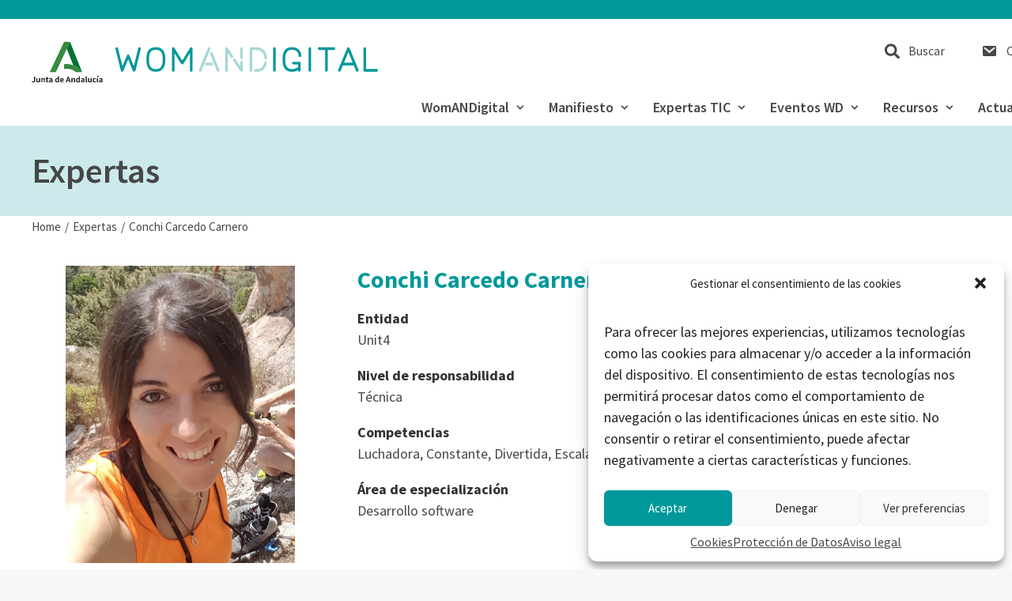

--- FILE ---
content_type: text/html; charset=UTF-8
request_url: https://womandigital.es/expertas/conchi-carcedo-carnero/
body_size: 85178
content:
<!DOCTYPE html>
<html class="no-touch" lang="es" prefix="og: https://ogp.me/ns#" xmlns="http://www.w3.org/1999/xhtml">
<head>
<meta http-equiv="Content-Type" content="text/html; charset=UTF-8">
<meta name="viewport" content="width=device-width, initial-scale=1">
<link rel="profile" href="http://gmpg.org/xfn/11">
<link rel="pingback" href="https://womandigital.es/xmlrpc.php">

<!-- Optimización para motores de búsqueda de Rank Math -  https://rankmath.com/ -->
<title>Conchi Carcedo Carnero - WomANDigital</title>
<meta name="robots" content="index, follow, max-snippet:-1, max-video-preview:-1, max-image-preview:large"/>
<link rel="canonical" href="https://womandigital.es/expertas/conchi-carcedo-carnero/" />
<meta property="og:locale" content="es_ES" />
<meta property="og:type" content="article" />
<meta property="og:title" content="Conchi Carcedo Carnero - WomANDigital" />
<meta property="og:url" content="https://womandigital.es/expertas/conchi-carcedo-carnero/" />
<meta property="og:site_name" content="WomANDigital" />
<meta property="og:updated_time" content="2024-05-16T10:55:13+02:00" />
<meta property="og:image" content="https://womandigital.es/wp-content/uploads/2022/07/image-74.jpeg" />
<meta property="og:image:secure_url" content="https://womandigital.es/wp-content/uploads/2022/07/image-74.jpeg" />
<meta property="og:image:width" content="1122" />
<meta property="og:image:height" content="1122" />
<meta property="og:image:alt" content="Fotografía de la experta Conchi Carcedo Carnero" />
<meta property="og:image:type" content="image/jpeg" />
<meta name="twitter:card" content="summary_large_image" />
<meta name="twitter:title" content="Conchi Carcedo Carnero - WomANDigital" />
<meta name="twitter:image" content="https://womandigital.es/wp-content/uploads/2022/07/image-74.jpeg" />
<!-- /Plugin Rank Math WordPress SEO -->

<link rel='dns-prefetch' href='//fonts.googleapis.com' />
<link rel="alternate" type="application/rss+xml" title="WomANDigital &raquo; Feed" href="https://womandigital.es/feed/" />
<link rel="alternate" type="application/rss+xml" title="WomANDigital &raquo; Feed de los comentarios" href="https://womandigital.es/comments/feed/" />
<link rel="alternate" type="text/calendar" title="WomANDigital &raquo; iCal Feed" href="https://womandigital.es/eventos/?ical=1" />
<script type="text/javascript">
/* <![CDATA[ */
window._wpemojiSettings = {"baseUrl":"https:\/\/s.w.org\/images\/core\/emoji\/15.0.3\/72x72\/","ext":".png","svgUrl":"https:\/\/s.w.org\/images\/core\/emoji\/15.0.3\/svg\/","svgExt":".svg","source":{"concatemoji":"https:\/\/womandigital.es\/wp-includes\/js\/wp-emoji-release.min.js?ver=ccfd34e0c4d1c0239caad22114f3c9e2"}};
/*! This file is auto-generated */
!function(i,n){var o,s,e;function c(e){try{var t={supportTests:e,timestamp:(new Date).valueOf()};sessionStorage.setItem(o,JSON.stringify(t))}catch(e){}}function p(e,t,n){e.clearRect(0,0,e.canvas.width,e.canvas.height),e.fillText(t,0,0);var t=new Uint32Array(e.getImageData(0,0,e.canvas.width,e.canvas.height).data),r=(e.clearRect(0,0,e.canvas.width,e.canvas.height),e.fillText(n,0,0),new Uint32Array(e.getImageData(0,0,e.canvas.width,e.canvas.height).data));return t.every(function(e,t){return e===r[t]})}function u(e,t,n){switch(t){case"flag":return n(e,"\ud83c\udff3\ufe0f\u200d\u26a7\ufe0f","\ud83c\udff3\ufe0f\u200b\u26a7\ufe0f")?!1:!n(e,"\ud83c\uddfa\ud83c\uddf3","\ud83c\uddfa\u200b\ud83c\uddf3")&&!n(e,"\ud83c\udff4\udb40\udc67\udb40\udc62\udb40\udc65\udb40\udc6e\udb40\udc67\udb40\udc7f","\ud83c\udff4\u200b\udb40\udc67\u200b\udb40\udc62\u200b\udb40\udc65\u200b\udb40\udc6e\u200b\udb40\udc67\u200b\udb40\udc7f");case"emoji":return!n(e,"\ud83d\udc26\u200d\u2b1b","\ud83d\udc26\u200b\u2b1b")}return!1}function f(e,t,n){var r="undefined"!=typeof WorkerGlobalScope&&self instanceof WorkerGlobalScope?new OffscreenCanvas(300,150):i.createElement("canvas"),a=r.getContext("2d",{willReadFrequently:!0}),o=(a.textBaseline="top",a.font="600 32px Arial",{});return e.forEach(function(e){o[e]=t(a,e,n)}),o}function t(e){var t=i.createElement("script");t.src=e,t.defer=!0,i.head.appendChild(t)}"undefined"!=typeof Promise&&(o="wpEmojiSettingsSupports",s=["flag","emoji"],n.supports={everything:!0,everythingExceptFlag:!0},e=new Promise(function(e){i.addEventListener("DOMContentLoaded",e,{once:!0})}),new Promise(function(t){var n=function(){try{var e=JSON.parse(sessionStorage.getItem(o));if("object"==typeof e&&"number"==typeof e.timestamp&&(new Date).valueOf()<e.timestamp+604800&&"object"==typeof e.supportTests)return e.supportTests}catch(e){}return null}();if(!n){if("undefined"!=typeof Worker&&"undefined"!=typeof OffscreenCanvas&&"undefined"!=typeof URL&&URL.createObjectURL&&"undefined"!=typeof Blob)try{var e="postMessage("+f.toString()+"("+[JSON.stringify(s),u.toString(),p.toString()].join(",")+"));",r=new Blob([e],{type:"text/javascript"}),a=new Worker(URL.createObjectURL(r),{name:"wpTestEmojiSupports"});return void(a.onmessage=function(e){c(n=e.data),a.terminate(),t(n)})}catch(e){}c(n=f(s,u,p))}t(n)}).then(function(e){for(var t in e)n.supports[t]=e[t],n.supports.everything=n.supports.everything&&n.supports[t],"flag"!==t&&(n.supports.everythingExceptFlag=n.supports.everythingExceptFlag&&n.supports[t]);n.supports.everythingExceptFlag=n.supports.everythingExceptFlag&&!n.supports.flag,n.DOMReady=!1,n.readyCallback=function(){n.DOMReady=!0}}).then(function(){return e}).then(function(){var e;n.supports.everything||(n.readyCallback(),(e=n.source||{}).concatemoji?t(e.concatemoji):e.wpemoji&&e.twemoji&&(t(e.twemoji),t(e.wpemoji)))}))}((window,document),window._wpemojiSettings);
/* ]]> */
</script>
<style id='wp-emoji-styles-inline-css' type='text/css'>

	img.wp-smiley, img.emoji {
		display: inline !important;
		border: none !important;
		box-shadow: none !important;
		height: 1em !important;
		width: 1em !important;
		margin: 0 0.07em !important;
		vertical-align: -0.1em !important;
		background: none !important;
		padding: 0 !important;
	}
</style>
<link rel='stylesheet' id='wp-block-library-css' href='https://womandigital.es/wp-includes/css/dist/block-library/style.min.css?ver=ccfd34e0c4d1c0239caad22114f3c9e2' type='text/css' media='all' />
<style id='rank-math-toc-block-style-inline-css' type='text/css'>
.wp-block-rank-math-toc-block nav ol{counter-reset:item}.wp-block-rank-math-toc-block nav ol li{display:block}.wp-block-rank-math-toc-block nav ol li:before{content:counters(item, ".") ". ";counter-increment:item}

</style>
<style id='classic-theme-styles-inline-css' type='text/css'>
/*! This file is auto-generated */
.wp-block-button__link{color:#fff;background-color:#32373c;border-radius:9999px;box-shadow:none;text-decoration:none;padding:calc(.667em + 2px) calc(1.333em + 2px);font-size:1.125em}.wp-block-file__button{background:#32373c;color:#fff;text-decoration:none}
</style>
<style id='global-styles-inline-css' type='text/css'>
body{--wp--preset--color--black: #000000;--wp--preset--color--cyan-bluish-gray: #abb8c3;--wp--preset--color--white: #ffffff;--wp--preset--color--pale-pink: #f78da7;--wp--preset--color--vivid-red: #cf2e2e;--wp--preset--color--luminous-vivid-orange: #ff6900;--wp--preset--color--luminous-vivid-amber: #fcb900;--wp--preset--color--light-green-cyan: #7bdcb5;--wp--preset--color--vivid-green-cyan: #00d084;--wp--preset--color--pale-cyan-blue: #8ed1fc;--wp--preset--color--vivid-cyan-blue: #0693e3;--wp--preset--color--vivid-purple: #9b51e0;--wp--preset--gradient--vivid-cyan-blue-to-vivid-purple: linear-gradient(135deg,rgba(6,147,227,1) 0%,rgb(155,81,224) 100%);--wp--preset--gradient--light-green-cyan-to-vivid-green-cyan: linear-gradient(135deg,rgb(122,220,180) 0%,rgb(0,208,130) 100%);--wp--preset--gradient--luminous-vivid-amber-to-luminous-vivid-orange: linear-gradient(135deg,rgba(252,185,0,1) 0%,rgba(255,105,0,1) 100%);--wp--preset--gradient--luminous-vivid-orange-to-vivid-red: linear-gradient(135deg,rgba(255,105,0,1) 0%,rgb(207,46,46) 100%);--wp--preset--gradient--very-light-gray-to-cyan-bluish-gray: linear-gradient(135deg,rgb(238,238,238) 0%,rgb(169,184,195) 100%);--wp--preset--gradient--cool-to-warm-spectrum: linear-gradient(135deg,rgb(74,234,220) 0%,rgb(151,120,209) 20%,rgb(207,42,186) 40%,rgb(238,44,130) 60%,rgb(251,105,98) 80%,rgb(254,248,76) 100%);--wp--preset--gradient--blush-light-purple: linear-gradient(135deg,rgb(255,206,236) 0%,rgb(152,150,240) 100%);--wp--preset--gradient--blush-bordeaux: linear-gradient(135deg,rgb(254,205,165) 0%,rgb(254,45,45) 50%,rgb(107,0,62) 100%);--wp--preset--gradient--luminous-dusk: linear-gradient(135deg,rgb(255,203,112) 0%,rgb(199,81,192) 50%,rgb(65,88,208) 100%);--wp--preset--gradient--pale-ocean: linear-gradient(135deg,rgb(255,245,203) 0%,rgb(182,227,212) 50%,rgb(51,167,181) 100%);--wp--preset--gradient--electric-grass: linear-gradient(135deg,rgb(202,248,128) 0%,rgb(113,206,126) 100%);--wp--preset--gradient--midnight: linear-gradient(135deg,rgb(2,3,129) 0%,rgb(40,116,252) 100%);--wp--preset--font-size--small: 13px;--wp--preset--font-size--medium: 20px;--wp--preset--font-size--large: 36px;--wp--preset--font-size--x-large: 42px;--wp--preset--spacing--20: 0.44rem;--wp--preset--spacing--30: 0.67rem;--wp--preset--spacing--40: 1rem;--wp--preset--spacing--50: 1.5rem;--wp--preset--spacing--60: 2.25rem;--wp--preset--spacing--70: 3.38rem;--wp--preset--spacing--80: 5.06rem;--wp--preset--shadow--natural: 6px 6px 9px rgba(0, 0, 0, 0.2);--wp--preset--shadow--deep: 12px 12px 50px rgba(0, 0, 0, 0.4);--wp--preset--shadow--sharp: 6px 6px 0px rgba(0, 0, 0, 0.2);--wp--preset--shadow--outlined: 6px 6px 0px -3px rgba(255, 255, 255, 1), 6px 6px rgba(0, 0, 0, 1);--wp--preset--shadow--crisp: 6px 6px 0px rgba(0, 0, 0, 1);}:where(.is-layout-flex){gap: 0.5em;}:where(.is-layout-grid){gap: 0.5em;}body .is-layout-flex{display: flex;}body .is-layout-flex{flex-wrap: wrap;align-items: center;}body .is-layout-flex > *{margin: 0;}body .is-layout-grid{display: grid;}body .is-layout-grid > *{margin: 0;}:where(.wp-block-columns.is-layout-flex){gap: 2em;}:where(.wp-block-columns.is-layout-grid){gap: 2em;}:where(.wp-block-post-template.is-layout-flex){gap: 1.25em;}:where(.wp-block-post-template.is-layout-grid){gap: 1.25em;}.has-black-color{color: var(--wp--preset--color--black) !important;}.has-cyan-bluish-gray-color{color: var(--wp--preset--color--cyan-bluish-gray) !important;}.has-white-color{color: var(--wp--preset--color--white) !important;}.has-pale-pink-color{color: var(--wp--preset--color--pale-pink) !important;}.has-vivid-red-color{color: var(--wp--preset--color--vivid-red) !important;}.has-luminous-vivid-orange-color{color: var(--wp--preset--color--luminous-vivid-orange) !important;}.has-luminous-vivid-amber-color{color: var(--wp--preset--color--luminous-vivid-amber) !important;}.has-light-green-cyan-color{color: var(--wp--preset--color--light-green-cyan) !important;}.has-vivid-green-cyan-color{color: var(--wp--preset--color--vivid-green-cyan) !important;}.has-pale-cyan-blue-color{color: var(--wp--preset--color--pale-cyan-blue) !important;}.has-vivid-cyan-blue-color{color: var(--wp--preset--color--vivid-cyan-blue) !important;}.has-vivid-purple-color{color: var(--wp--preset--color--vivid-purple) !important;}.has-black-background-color{background-color: var(--wp--preset--color--black) !important;}.has-cyan-bluish-gray-background-color{background-color: var(--wp--preset--color--cyan-bluish-gray) !important;}.has-white-background-color{background-color: var(--wp--preset--color--white) !important;}.has-pale-pink-background-color{background-color: var(--wp--preset--color--pale-pink) !important;}.has-vivid-red-background-color{background-color: var(--wp--preset--color--vivid-red) !important;}.has-luminous-vivid-orange-background-color{background-color: var(--wp--preset--color--luminous-vivid-orange) !important;}.has-luminous-vivid-amber-background-color{background-color: var(--wp--preset--color--luminous-vivid-amber) !important;}.has-light-green-cyan-background-color{background-color: var(--wp--preset--color--light-green-cyan) !important;}.has-vivid-green-cyan-background-color{background-color: var(--wp--preset--color--vivid-green-cyan) !important;}.has-pale-cyan-blue-background-color{background-color: var(--wp--preset--color--pale-cyan-blue) !important;}.has-vivid-cyan-blue-background-color{background-color: var(--wp--preset--color--vivid-cyan-blue) !important;}.has-vivid-purple-background-color{background-color: var(--wp--preset--color--vivid-purple) !important;}.has-black-border-color{border-color: var(--wp--preset--color--black) !important;}.has-cyan-bluish-gray-border-color{border-color: var(--wp--preset--color--cyan-bluish-gray) !important;}.has-white-border-color{border-color: var(--wp--preset--color--white) !important;}.has-pale-pink-border-color{border-color: var(--wp--preset--color--pale-pink) !important;}.has-vivid-red-border-color{border-color: var(--wp--preset--color--vivid-red) !important;}.has-luminous-vivid-orange-border-color{border-color: var(--wp--preset--color--luminous-vivid-orange) !important;}.has-luminous-vivid-amber-border-color{border-color: var(--wp--preset--color--luminous-vivid-amber) !important;}.has-light-green-cyan-border-color{border-color: var(--wp--preset--color--light-green-cyan) !important;}.has-vivid-green-cyan-border-color{border-color: var(--wp--preset--color--vivid-green-cyan) !important;}.has-pale-cyan-blue-border-color{border-color: var(--wp--preset--color--pale-cyan-blue) !important;}.has-vivid-cyan-blue-border-color{border-color: var(--wp--preset--color--vivid-cyan-blue) !important;}.has-vivid-purple-border-color{border-color: var(--wp--preset--color--vivid-purple) !important;}.has-vivid-cyan-blue-to-vivid-purple-gradient-background{background: var(--wp--preset--gradient--vivid-cyan-blue-to-vivid-purple) !important;}.has-light-green-cyan-to-vivid-green-cyan-gradient-background{background: var(--wp--preset--gradient--light-green-cyan-to-vivid-green-cyan) !important;}.has-luminous-vivid-amber-to-luminous-vivid-orange-gradient-background{background: var(--wp--preset--gradient--luminous-vivid-amber-to-luminous-vivid-orange) !important;}.has-luminous-vivid-orange-to-vivid-red-gradient-background{background: var(--wp--preset--gradient--luminous-vivid-orange-to-vivid-red) !important;}.has-very-light-gray-to-cyan-bluish-gray-gradient-background{background: var(--wp--preset--gradient--very-light-gray-to-cyan-bluish-gray) !important;}.has-cool-to-warm-spectrum-gradient-background{background: var(--wp--preset--gradient--cool-to-warm-spectrum) !important;}.has-blush-light-purple-gradient-background{background: var(--wp--preset--gradient--blush-light-purple) !important;}.has-blush-bordeaux-gradient-background{background: var(--wp--preset--gradient--blush-bordeaux) !important;}.has-luminous-dusk-gradient-background{background: var(--wp--preset--gradient--luminous-dusk) !important;}.has-pale-ocean-gradient-background{background: var(--wp--preset--gradient--pale-ocean) !important;}.has-electric-grass-gradient-background{background: var(--wp--preset--gradient--electric-grass) !important;}.has-midnight-gradient-background{background: var(--wp--preset--gradient--midnight) !important;}.has-small-font-size{font-size: var(--wp--preset--font-size--small) !important;}.has-medium-font-size{font-size: var(--wp--preset--font-size--medium) !important;}.has-large-font-size{font-size: var(--wp--preset--font-size--large) !important;}.has-x-large-font-size{font-size: var(--wp--preset--font-size--x-large) !important;}
.wp-block-navigation a:where(:not(.wp-element-button)){color: inherit;}
:where(.wp-block-post-template.is-layout-flex){gap: 1.25em;}:where(.wp-block-post-template.is-layout-grid){gap: 1.25em;}
:where(.wp-block-columns.is-layout-flex){gap: 2em;}:where(.wp-block-columns.is-layout-grid){gap: 2em;}
.wp-block-pullquote{font-size: 1.5em;line-height: 1.6;}
</style>
<link rel='stylesheet' id='bbp-default-css' href='https://womandigital.es/wp-content/plugins/bbpress/templates/default/css/bbpress.min.css?ver=2.6.9' type='text/css' media='all' />
<link rel='stylesheet' id='contact-form-7-css' href='https://womandigital.es/wp-content/plugins/contact-form-7/includes/css/styles.css?ver=5.9.3' type='text/css' media='all' />
<link rel='stylesheet' id='uncodefont-google-css' href='//fonts.googleapis.com/css?family=Montserrat%3A100%2C100italic%2C200%2C200italic%2C300%2C300italic%2Cregular%2Citalic%2C500%2C500italic%2C600%2C600italic%2C700%2C700italic%2C800%2C800italic%2C900%2C900italic%7CSource+Sans+Pro%3A200%2C200italic%2C300%2C300italic%2Cregular%2Citalic%2C600%2C600italic%2C700%2C700italic%2C900%2C900italic&#038;subset=cyrillic%2Ccyrillic-ext%2Clatin%2Clatin-ext%2Cvietnamese%2Cgreek%2Cgreek-ext&#038;ver=2.8.14' type='text/css' media='all' />
<link rel='stylesheet' id='cmplz-general-css' href='https://womandigital.es/wp-content/plugins/complianz-gdpr/assets/css/cookieblocker.min.css?ver=1716966715' type='text/css' media='all' />
<link rel='stylesheet' id='search-filter-plugin-styles-css' href='https://womandigital.es/wp-content/plugins/search-filter-pro/public/assets/css/search-filter.min.css?ver=2.5.17' type='text/css' media='all' />
<link rel='stylesheet' id='wpuf-css-stars-css' href='https://womandigital.es/wp-content/plugins/wp-user-frontend-pro/assets/css/css-stars.css?ver=4.0.10' type='text/css' media='all' />
<link rel='stylesheet' id='wpuf-math-captcha-css' href='https://womandigital.es/wp-content/plugins/wp-user-frontend-pro/assets/css/frontend/fields/math-captcha.css?ver=4.0.10' type='text/css' media='all' />
<link rel='stylesheet' id='wpuf-intlTelInput-css' href='https://womandigital.es/wp-content/plugins/wp-user-frontend-pro/assets/vendor/intl-tel-input/css/intlTelInput.min.css?ver=17.0.5' type='text/css' media='all' />
<link rel='stylesheet' id='uncode-style-css' href='https://womandigital.es/wp-content/themes/uncode/library/css/style.css?ver=1458768888' type='text/css' media='all' />
<style id='uncode-style-inline-css' type='text/css'>

@media (min-width: 960px) { .limit-width { max-width: 1272px; margin: auto;}}
#changer-back-color { transition: background-color 1000ms cubic-bezier(0.25, 1, 0.5, 1) !important; } #changer-back-color > div { transition: opacity 1000ms cubic-bezier(0.25, 1, 0.5, 1) !important; } body.bg-changer-init.disable-hover .main-wrapper .style-light,  body.bg-changer-init.disable-hover .main-wrapper .style-light h1,  body.bg-changer-init.disable-hover .main-wrapper .style-light h2, body.bg-changer-init.disable-hover .main-wrapper .style-light h3, body.bg-changer-init.disable-hover .main-wrapper .style-light h4, body.bg-changer-init.disable-hover .main-wrapper .style-light h5, body.bg-changer-init.disable-hover .main-wrapper .style-light h6, body.bg-changer-init.disable-hover .main-wrapper .style-light a, body.bg-changer-init.disable-hover .main-wrapper .style-dark, body.bg-changer-init.disable-hover .main-wrapper .style-dark h1, body.bg-changer-init.disable-hover .main-wrapper .style-dark h2, body.bg-changer-init.disable-hover .main-wrapper .style-dark h3, body.bg-changer-init.disable-hover .main-wrapper .style-dark h4, body.bg-changer-init.disable-hover .main-wrapper .style-dark h5, body.bg-changer-init.disable-hover .main-wrapper .style-dark h6, body.bg-changer-init.disable-hover .main-wrapper .style-dark a { transition: color 1000ms cubic-bezier(0.25, 1, 0.5, 1) !important; }
</style>
<link rel='stylesheet' id='uncode-icons-css' href='https://womandigital.es/wp-content/themes/uncode/library/css/uncode-icons.css?ver=1458768888' type='text/css' media='all' />
<link rel='stylesheet' id='uncode-custom-style-css' href='https://womandigital.es/wp-content/themes/uncode/library/css/style-custom.css?ver=1458768888' type='text/css' media='all' />
<link rel='stylesheet' id='child-style-css' href='https://womandigital.es/wp-content/themes/uncode-child/style.css?ver=1333331173' type='text/css' media='all' />
<script type="text/javascript" src="https://womandigital.es/wp-includes/js/jquery/jquery.min.js?ver=3.7.1" id="jquery-core-js"></script>
<script type="text/javascript" src="https://womandigital.es/wp-includes/js/jquery/jquery-migrate.min.js?ver=3.4.1" id="jquery-migrate-js"></script>
<script type="text/javascript" id="search-filter-plugin-build-js-extra">
/* <![CDATA[ */
var SF_LDATA = {"ajax_url":"https:\/\/womandigital.es\/wp-admin\/admin-ajax.php","home_url":"https:\/\/womandigital.es\/","extensions":[]};
/* ]]> */
</script>
<script type="text/javascript" src="https://womandigital.es/wp-content/plugins/search-filter-pro/public/assets/js/search-filter-build.min.js?ver=2.5.17" id="search-filter-plugin-build-js"></script>
<script type="text/javascript" src="https://womandigital.es/wp-content/plugins/search-filter-pro/public/assets/js/chosen.jquery.min.js?ver=2.5.17" id="search-filter-plugin-chosen-js"></script>
<script type="text/javascript" src="https://womandigital.es/wp-includes/js/jquery/ui/core.min.js?ver=1.13.2" id="jquery-ui-core-js"></script>
<script type="text/javascript" src="https://womandigital.es/wp-includes/js/jquery/ui/datepicker.min.js?ver=1.13.2" id="jquery-ui-datepicker-js"></script>
<script type="text/javascript" id="jquery-ui-datepicker-js-after">
/* <![CDATA[ */
jQuery(function(jQuery){jQuery.datepicker.setDefaults({"closeText":"Cerrar","currentText":"Hoy","monthNames":["enero","febrero","marzo","abril","mayo","junio","julio","agosto","septiembre","octubre","noviembre","diciembre"],"monthNamesShort":["Ene","Feb","Mar","Abr","May","Jun","Jul","Ago","Sep","Oct","Nov","Dic"],"nextText":"Siguiente","prevText":"Anterior","dayNames":["domingo","lunes","martes","mi\u00e9rcoles","jueves","viernes","s\u00e1bado"],"dayNamesShort":["Dom","Lun","Mar","Mi\u00e9","Jue","Vie","S\u00e1b"],"dayNamesMin":["D","L","M","X","J","V","S"],"dateFormat":"d \\dd\\e MM \\dd\\e yy","firstDay":1,"isRTL":false});});
/* ]]> */
</script>
<script type="text/javascript" src="https://womandigital.es/wp-content/plugins/wp-user-frontend-pro/assets/js/jquery-ui-timepicker-addon.js?ver=4.0.7" id="jquery-ui-timepicker-js"></script>
<script type="text/javascript" id="uncode-init-js-extra">
/* <![CDATA[ */
var SiteParameters = {"days":"days","hours":"hours","minutes":"minutes","seconds":"seconds","constant_scroll":"on","scroll_speed":"2","parallax_factor":"0.25","loading":"Loading\u2026","slide_name":"slide","slide_footer":"footer","ajax_url":"https:\/\/womandigital.es\/wp-admin\/admin-ajax.php","nonce_adaptive_images":"eaabdc46b0","nonce_srcset_async":"031c7acc6d","enable_debug":"","block_mobile_videos":"","is_frontend_editor":"","main_width":["1272","px"],"mobile_parallax_allowed":"","listen_for_screen_update":"1","wireframes_plugin_active":"1","sticky_elements":"off","resize_quality":"90","register_metadata":"","bg_changer_time":"1000","update_wc_fragments":"1","optimize_shortpixel_image":"","menu_mobile_offcanvas_gap":"45","custom_cursor_selector":"[href], .trigger-overlay, .owl-next, .owl-prev, .owl-dot, input[type=\"submit\"], input[type=\"checkbox\"], button[type=\"submit\"], a[class^=\"ilightbox\"], .ilightbox-thumbnail, .ilightbox-prev, .ilightbox-next, .overlay-close, .unmodal-close, .qty-inset > span, .share-button li, .uncode-post-titles .tmb.tmb-click-area, .btn-link, .tmb-click-row .t-inside, .lg-outer button, .lg-thumb img, a[data-lbox], .uncode-close-offcanvas-overlay","mobile_parallax_animation":"","lbox_enhanced":"1","native_media_player":"","vimeoPlayerParams":"?autoplay=0","ajax_filter_key_search":"key","ajax_filter_key_unfilter":"unfilter","index_pagination_disable_scroll":"","index_pagination_scroll_to":"","uncode_wc_popup_cart_qty":"","disable_hover_hack":"","uncode_nocookie":""};
/* ]]> */
</script>
<script type="text/javascript" src="https://womandigital.es/wp-content/themes/uncode/library/js/init.js?ver=1458768888" id="uncode-init-js"></script>
<script></script><link rel="EditURI" type="application/rsd+xml" title="RSD" href="https://womandigital.es/xmlrpc.php?rsd" />

<link rel='shortlink' href='https://womandigital.es/?p=16783' />
<link rel="alternate" type="application/json+oembed" href="https://womandigital.es/wp-json/oembed/1.0/embed?url=https%3A%2F%2Fwomandigital.es%2Fexpertas%2Fconchi-carcedo-carnero%2F" />
<link rel="alternate" type="text/xml+oembed" href="https://womandigital.es/wp-json/oembed/1.0/embed?url=https%3A%2F%2Fwomandigital.es%2Fexpertas%2Fconchi-carcedo-carnero%2F&#038;format=xml" />
<meta name="tec-api-version" content="v1"><meta name="tec-api-origin" content="https://womandigital.es"><link rel="alternate" href="https://womandigital.es/wp-json/tribe/events/v1/" />			<style>.cmplz-hidden {
					display: none !important;
				}</style>        <style>

        </style>
        <meta name="generator" content="Powered by Slider Revolution 6.7.1 - responsive, Mobile-Friendly Slider Plugin for WordPress with comfortable drag and drop interface." />
<link rel="icon" href="https://womandigital.es/wp-content/uploads/2022/06/cropped-wd-32x32.jpg" sizes="32x32" />
<link rel="icon" href="https://womandigital.es/wp-content/uploads/2022/06/cropped-wd-192x192.jpg" sizes="192x192" />
<link rel="apple-touch-icon" href="https://womandigital.es/wp-content/uploads/2022/06/cropped-wd-180x180.jpg" />
<meta name="msapplication-TileImage" content="https://womandigital.es/wp-content/uploads/2022/06/cropped-wd-270x270.jpg" />
<script>function setREVStartSize(e){
			//window.requestAnimationFrame(function() {
				window.RSIW = window.RSIW===undefined ? window.innerWidth : window.RSIW;
				window.RSIH = window.RSIH===undefined ? window.innerHeight : window.RSIH;
				try {
					var pw = document.getElementById(e.c).parentNode.offsetWidth,
						newh;
					pw = pw===0 || isNaN(pw) || (e.l=="fullwidth" || e.layout=="fullwidth") ? window.RSIW : pw;
					e.tabw = e.tabw===undefined ? 0 : parseInt(e.tabw);
					e.thumbw = e.thumbw===undefined ? 0 : parseInt(e.thumbw);
					e.tabh = e.tabh===undefined ? 0 : parseInt(e.tabh);
					e.thumbh = e.thumbh===undefined ? 0 : parseInt(e.thumbh);
					e.tabhide = e.tabhide===undefined ? 0 : parseInt(e.tabhide);
					e.thumbhide = e.thumbhide===undefined ? 0 : parseInt(e.thumbhide);
					e.mh = e.mh===undefined || e.mh=="" || e.mh==="auto" ? 0 : parseInt(e.mh,0);
					if(e.layout==="fullscreen" || e.l==="fullscreen")
						newh = Math.max(e.mh,window.RSIH);
					else{
						e.gw = Array.isArray(e.gw) ? e.gw : [e.gw];
						for (var i in e.rl) if (e.gw[i]===undefined || e.gw[i]===0) e.gw[i] = e.gw[i-1];
						e.gh = e.el===undefined || e.el==="" || (Array.isArray(e.el) && e.el.length==0)? e.gh : e.el;
						e.gh = Array.isArray(e.gh) ? e.gh : [e.gh];
						for (var i in e.rl) if (e.gh[i]===undefined || e.gh[i]===0) e.gh[i] = e.gh[i-1];
											
						var nl = new Array(e.rl.length),
							ix = 0,
							sl;
						e.tabw = e.tabhide>=pw ? 0 : e.tabw;
						e.thumbw = e.thumbhide>=pw ? 0 : e.thumbw;
						e.tabh = e.tabhide>=pw ? 0 : e.tabh;
						e.thumbh = e.thumbhide>=pw ? 0 : e.thumbh;
						for (var i in e.rl) nl[i] = e.rl[i]<window.RSIW ? 0 : e.rl[i];
						sl = nl[0];
						for (var i in nl) if (sl>nl[i] && nl[i]>0) { sl = nl[i]; ix=i;}
						var m = pw>(e.gw[ix]+e.tabw+e.thumbw) ? 1 : (pw-(e.tabw+e.thumbw)) / (e.gw[ix]);
						newh =  (e.gh[ix] * m) + (e.tabh + e.thumbh);
					}
					var el = document.getElementById(e.c);
					if (el!==null && el) el.style.height = newh+"px";
					el = document.getElementById(e.c+"_wrapper");
					if (el!==null && el) {
						el.style.height = newh+"px";
						el.style.display = "block";
					}
				} catch(e){
					console.log("Failure at Presize of Slider:" + e)
				}
			//});
		  };</script>
<noscript><style> .wpb_animate_when_almost_visible { opacity: 1; }</style></noscript></head>
<body data-cmplz=1 class="expertas-template-default single single-expertas postid-16783 style-color-lxmt-bg tribe-no-js group-blog hormenu-position-left hmenu hmenu-position-left header-full-width main-center-align menu-mobile-default mobile-parallax-not-allowed ilb-no-bounce qw-body-scroll-disabled no-qty-fx wpb-js-composer js-comp-ver-7.5 vc_responsive" data-border="0">
		<div id="vh_layout_help"></div><div class="body-borders" data-border="0"><div class="top-border body-border-shadow"></div><div class="right-border body-border-shadow"></div><div class="bottom-border body-border-shadow"></div><div class="left-border body-border-shadow"></div><div class="top-border style-light-bg"></div><div class="right-border style-light-bg"></div><div class="bottom-border style-light-bg"></div><div class="left-border style-light-bg"></div></div>	<div class="box-wrapper">
		<div class="box-container">
		<script type="text/javascript" id="initBox">UNCODE.initBox();</script>
		<div class="menu-wrapper">
													
													<header id="masthead" class="navbar menu-primary menu-light submenu-light style-light-original menu-with-logo">
														<div class="menu-container style-color-xsdn-bg menu-no-borders">
															<div class="row-menu limit-width">
																<div class="row-menu-inner">
																	<div id="logo-container-mobile" class="col-lg-0 logo-container middle">
																		<div id="main-logo" class="navbar-header style-light">
																			<a href="https://womandigital.es/" class="navbar-brand" data-minheight="20" aria-label="WomANDigital"><div class="logo-image main-logo logo-skinnable" data-maxheight="52" style="height: 52px;"><img decoding="async" src="https://womandigital.es/wp-content/uploads/2022/06/womandigital.svg" alt="logo" width="439" height="52" class="img-responsive" /></div></a>
																		</div>
																		<div class="mmb-container"><div class="mobile-additional-icons"></div><div class="mobile-menu-button mobile-menu-button-light lines-button"><span class="lines"><span></span></span></div></div>
																	</div>
																	<div class="col-lg-12 main-menu-container middle">
																		<div class="menu-horizontal ">
																			<div class="menu-horizontal-inner">
																				<div class="nav navbar-nav navbar-main navbar-nav-last"><ul id="menu-principal" class="menu-primary-inner menu-smart sm"><li id="menu-item-252" class="menu-item menu-item-type-custom menu-item-object-custom menu-item-has-children menu-item-252 dropdown menu-item-link"><a title="Sección womandigital" href="#" data-toggle="dropdown" class="dropdown-toggle" data-type="title">WomANDigital<i class="fa fa-angle-down fa-dropdown"></i></a>
<ul role="menu" class="drop-menu">
	<li id="menu-item-15867" class="menu-item menu-item-type-post_type menu-item-object-page menu-item-15867"><a title="Pincha y descubre en qué consiste WomANDigital" href="https://womandigital.es/que-es-womandigital/">¿Qué es WomANDigital?<i class="fa fa-angle-right fa-dropdown"></i></a></li>
	<li id="menu-item-16421" class="menu-item menu-item-type-post_type menu-item-object-page menu-item-16421"><a title="Consulta los retos y ventajas de la igualdad en el sector TIC andaluz" href="https://womandigital.es/retos-y-ventajas/">Retos y ventajas<i class="fa fa-angle-right fa-dropdown"></i></a></li>
</ul>
</li>
<li id="menu-item-18364" class="menu-item menu-item-type-custom menu-item-object-custom menu-item-has-children menu-item-18364 dropdown menu-item-link"><a title="Sección informativa del Manifiesto" href="#" data-toggle="dropdown" class="dropdown-toggle" data-type="title">Manifiesto<i class="fa fa-angle-down fa-dropdown"></i></a>
<ul role="menu" class="drop-menu">
	<li id="menu-item-16422" class="menu-item menu-item-type-post_type menu-item-object-page menu-item-16422"><a title="Consulta el la información completo " href="https://womandigital.es/manifiesto/">Manifiesto<i class="fa fa-angle-right fa-dropdown"></i></a></li>
	<li id="menu-item-16042" class="menu-item menu-item-type-post_type menu-item-object-page menu-item-16042"><a title="Entra para firmar el manifiesto WomANDigital" href="https://womandigital.es/firma-de-manifiesto/">Firma de manifiesto<i class="fa fa-angle-right fa-dropdown"></i></a></li>
	<li id="menu-item-16020" class="menu-item menu-item-type-post_type menu-item-object-page menu-item-16020"><a title="Consulta a todos los firmantes personales, entidades y empresas del manifiesto" href="https://womandigital.es/adhesiones/">Adhesiones<i class="fa fa-angle-right fa-dropdown"></i></a></li>
</ul>
</li>
<li id="menu-item-18365" class="menu-item menu-item-type-custom menu-item-object-custom menu-item-has-children menu-item-18365 dropdown menu-item-link"><a title="Sección de expertas e inpanel" href="#" data-toggle="dropdown" class="dropdown-toggle" data-type="title">Expertas TIC<i class="fa fa-angle-down fa-dropdown"></i></a>
<ul role="menu" class="drop-menu">
	<li id="menu-item-25568" class="menu-item menu-item-type-custom menu-item-object-custom menu-item-25568"><a title="Entra al Club de Mentoras de WomANDigital" href="https://womandigital.es/mentoras/">Club de Mentoras WD<i class="fa fa-angle-right fa-dropdown"></i></a></li>
	<li id="menu-item-16423" class="menu-item menu-item-type-post_type menu-item-object-page menu-item-16423"><a title="Accede a INPANEL y encuentra a expertas TIC en Andalucía" href="https://womandigital.es/inpanel/">INPanel<i class="fa fa-angle-right fa-dropdown"></i></a></li>
	<li id="menu-item-18717" class="menu-item menu-item-type-custom menu-item-object-custom menu-item-18717"><a title="Entra para leer entrevistas a mujeres expertas en TIC" href="https://womandigital.es/referentes/">Referentes<i class="fa fa-angle-right fa-dropdown"></i></a></li>
</ul>
</li>
<li id="menu-item-255" class="menu-item menu-item-type-custom menu-item-object-custom menu-item-has-children menu-item-255 dropdown menu-item-link"><a title="Sección de eventos womandigital" href="#" data-toggle="dropdown" class="dropdown-toggle" data-type="title">Eventos WD<i class="fa fa-angle-down fa-dropdown"></i></a>
<ul role="menu" class="drop-menu">
	<li id="menu-item-26876" class="menu-item menu-item-type-post_type menu-item-object-evento_wd menu-item-26876"><a title="WomANDigital Day" href="https://womandigital.es/evento-wd/womandigital-day/">WomANDigital Day<i class="fa fa-angle-right fa-dropdown"></i></a></li>
	<li id="menu-item-20912" class="menu-item menu-item-type-post_type menu-item-object-evento_wd menu-item-20912"><a title="WomANDigital Talks" href="https://womandigital.es/evento-wd/womandigital-talks/">WomANDigital Talks<i class="fa fa-angle-right fa-dropdown"></i></a></li>
	<li id="menu-item-19010" class="menu-item menu-item-type-post_type menu-item-object-evento_wd menu-item-19010"><a title="WDSummit22" href="https://womandigital.es/evento-wd/wdsummit22/">WDSummit22<i class="fa fa-angle-right fa-dropdown"></i></a></li>
	<li id="menu-item-19016" class="menu-item menu-item-type-post_type menu-item-object-page menu-item-19016"><a title="Consulta todos los eventos womandigital ya realizados" href="https://womandigital.es/eventos-realizados/">Eventos realizados<i class="fa fa-angle-right fa-dropdown"></i></a></li>
</ul>
</li>
<li id="menu-item-256" class="menu-item menu-item-type-custom menu-item-object-custom menu-item-has-children menu-item-256 dropdown menu-item-link"><a title="Sección de recursos en igualdad" href="#" data-toggle="dropdown" class="dropdown-toggle" data-type="title">Recursos<i class="fa fa-angle-down fa-dropdown"></i></a>
<ul role="menu" class="drop-menu">
	<li id="menu-item-18383" class="menu-item menu-item-type-custom menu-item-object-custom menu-item-18383"><a title="Accede a todos los estudios publicados en Womandigital" href="https://womandigital.es/estudio/">Estudios<i class="fa fa-angle-right fa-dropdown"></i></a></li>
	<li id="menu-item-18137" class="menu-item menu-item-type-custom menu-item-object-custom menu-item-18137"><a title="Consulta todos los contenidos ludico-didacticos de WomANDigital" href="https://womandigital.es/ludico-didactico/">Contenidos Didácticos<i class="fa fa-angle-right fa-dropdown"></i></a></li>
	<li id="menu-item-19666" class="menu-item menu-item-type-custom menu-item-object-custom menu-item-19666"><a title="Accede a documentación para igualdad en las empresas" href="https://womandigital.es/wd-empresas/">WD para empresas<i class="fa fa-angle-right fa-dropdown"></i></a></li>
	<li id="menu-item-19376" class="menu-item menu-item-type-custom menu-item-object-custom menu-item-19376"><a title="Accede a todos nuestros Formatics" href="https://womandigital.es/formatic/">Formatic<i class="fa fa-angle-right fa-dropdown"></i></a></li>
	<li id="menu-item-20263" class="menu-item menu-item-type-custom menu-item-object-custom menu-item-20263"><a title="Indicadores" href="https://womandigital.es/indicador/">Indicadores<i class="fa fa-angle-right fa-dropdown"></i></a></li>
	<li id="menu-item-18614" class="menu-item menu-item-type-custom menu-item-object-custom menu-item-18614"><a title="Consulta las iniciativas publicadas" href="https://womandigital.es/iniciativa/">Tu Iniciativa<i class="fa fa-angle-right fa-dropdown"></i></a></li>
</ul>
</li>
<li id="menu-item-20230" class="menu-item menu-item-type-custom menu-item-object-custom menu-item-has-children menu-item-20230 dropdown menu-item-link"><a title="Actualidad" href="#" data-toggle="dropdown" class="dropdown-toggle" data-type="title">Actualidad<i class="fa fa-angle-down fa-dropdown"></i></a>
<ul role="menu" class="drop-menu">
	<li id="menu-item-20229" class="menu-item menu-item-type-taxonomy menu-item-object-category menu-item-20229"><a title="Noticias" href="https://womandigital.es/categoria/noticias/">Noticias<i class="fa fa-angle-right fa-dropdown"></i></a></li>
	<li id="menu-item-20328" class="menu-item menu-item-type-custom menu-item-object-custom menu-item-20328"><a title="Agenda" href="https://womandigital.es/eventos/">Agenda<i class="fa fa-angle-right fa-dropdown"></i></a></li>
	<li id="menu-item-20326" class="menu-item menu-item-type-custom menu-item-object-custom menu-item-20326"><a title="Prensa" href="https://womandigital.es/prensa/">Prensa<i class="fa fa-angle-right fa-dropdown"></i></a></li>
	<li id="menu-item-20292" class="menu-item menu-item-type-custom menu-item-object-custom menu-item-20292"><a title="Newsletter" href="https://womandigital.es/newsletter/">Newsletter<i class="fa fa-angle-right fa-dropdown"></i></a></li>
</ul>
</li>
</ul></div><div class="uncode-close-offcanvas-mobile lines-button close navbar-mobile-el"><span class="lines"></span></div><div class="desktop-hidden menu-accordion-secondary">
														 							</div></div>
																		</div>
																	</div>
																</div>
															</div></div>
													</header>
												</div>			<script type="text/javascript" id="fixMenuHeight">UNCODE.fixMenuHeight();</script>
			<div class="main-wrapper">
				<div class="main-container">
					<div class="page-wrapper">
						<div class="sections-container">
<script type="text/javascript">UNCODE.initHeader();</script><article id="post-16783" class="page-body style-light-bg post-16783 expertas type-expertas status-publish has-post-thumbnail hentry">
          <div class="post-wrapper">
          	<div class="post-body"><div class="post-content un-no-sidebar-layout"><div data-parent="true" class="vc_row style-color-teal-blue02-bg row-container boomapps_vcrow" id="row-unique-0"><div class="row limit-width row-parent"><div class="wpb_row row-inner"><div class="wpb_column pos-top pos-center align_left column_parent col-lg-12 boomapps_vccolumn single-internal-gutter"><div class="uncol style-light"  ><div class="uncoltable"><div class="uncell  boomapps_vccolumn no-block-padding" ><div class="uncont"><div class="vc_custom_heading_wrap "><div class="heading-text el-text" ><p class="fontsize-44 fontheight-42 font-weight-600 text-color-gray10-color" ><span>Expertas</span></p></div><div class="clear"></div></div></div></div></div></div></div><script id="script-row-unique-0" data-row="script-row-unique-0" type="text/javascript" class="vc_controls">UNCODE.initRow(document.getElementById("row-unique-0"));</script></div></div></div><div data-parent="true" class="vc_row row-container boomapps_vcrow" id="row-unique-1"><div class="row no-top-padding no-bottom-padding single-h-padding limit-width row-parent"><div class="wpb_row row-inner"><div class="wpb_column pos-top pos-center align_left column_parent col-lg-12 boomapps_vccolumn single-internal-gutter"><div class="uncol style-light"  ><div class="uncoltable"><div class="uncell  boomapps_vccolumn no-block-padding" ><div class="uncont"><div class="uncode_breadcrumbs_wrap  bc-separator-slash" ><ol class="breadcrumb breadcrumb-module"><li><a href="https://womandigital.es/">Home</a></li><li><a href="">Expertas</a></li><li class="current">Conchi Carcedo Carnero</li></ol></div></div></div></div></div></div><script id="script-row-unique-1" data-row="script-row-unique-1" type="text/javascript" class="vc_controls">UNCODE.initRow(document.getElementById("row-unique-1"));</script></div></div></div><div data-parent="true" class="vc_row row-container boomapps_vcrow" id="row-unique-2"><div class="row limit-width row-parent"><div class="wpb_row row-inner"><div class="wpb_column pos-top pos-center align_left column_parent col-lg-4 imagen-destacada-experta boomapps_vccolumn single-internal-gutter"><div class="uncol style-light"  ><div class="uncoltable"><div class="uncell  boomapps_vccolumn no-block-padding" ><div class="uncont"><div class="uncode-single-media  text-left"><div class="single-wrapper" style="max-width: 388px;"><div class="tmb tmb-light  tmb-media-first tmb-media-last tmb-content-overlay tmb-no-bg"><div class="t-inside"><div class="t-entry-visual"><div class="t-entry-visual-tc"><div class="uncode-single-media-wrapper"><img fetchpriority="high" decoding="async" class="wp-image-16784" src="https://womandigital.es/wp-content/uploads/2022/07/image-74.jpeg" width="1122" height="1122" alt="Fotograf&iacute;a de la experta Conchi Carcedo Carnero" srcset="https://womandigital.es/wp-content/uploads/2022/07/image-74.jpeg 1122w, https://womandigital.es/wp-content/uploads/2022/07/image-74-300x300.jpeg 300w, https://womandigital.es/wp-content/uploads/2022/07/image-74-1024x1024.jpeg 1024w, https://womandigital.es/wp-content/uploads/2022/07/image-74-150x150.jpeg 150w, https://womandigital.es/wp-content/uploads/2022/07/image-74-768x768.jpeg 768w" sizes="(max-width: 1122px) 100vw, 1122px" /></div>
					</div>
				</div></div></div></div></div></div></div></div></div></div><div class="wpb_column pos-top pos-center align_left column_parent col-lg-8 boomapps_vccolumn half-internal-gutter"><div class="uncol style-light"  ><div class="uncoltable"><div class="uncell  boomapps_vccolumn no-block-padding" ><div class="uncont"><div class="vc_custom_heading_wrap "><div class="heading-text el-text" ><h2 class="fontsize-30 fontheight-35 font-weight-700 text-color-teal-blue-color" ><span>Conchi Carcedo Carnero</span></h2></div><div class="clear"></div></div>
	<div class="wpb_raw_code wpb_content_element wpb_raw_html" >
		<div class="wpb_wrapper">
			<p><strong>Entidad</strong><br/>Unit4</p><p><strong>Nivel de responsabilidad</strong><br/>Técnica</p><p><strong>Competencias</strong><br/>Luchadora, Constante, Divertida, Escaladora, Friki</p><p><strong>Área de especialización</strong><br/>Desarrollo software</p>
		</div>
	</div>
</div></div></div></div></div><script id="script-row-unique-2" data-row="script-row-unique-2" type="text/javascript" class="vc_controls">UNCODE.initRow(document.getElementById("row-unique-2"));</script></div></div></div><div data-parent="true" class="vc_row row-container boomapps_vcrow" id="row-unique-3"><div class="row single-top-padding double-bottom-padding single-h-padding limit-width row-parent"><div class="wpb_row row-inner"><div class="wpb_column pos-top pos-center align_left column_parent col-lg-12 boomapps_vccolumn single-internal-gutter"><div class="uncol style-light"  ><div class="uncoltable"><div class="uncell  boomapps_vccolumn no-block-padding" ><div class="uncont">
	<div class="wpb_raw_code wpb_content_element wpb_raw_html" >
		<div class="wpb_wrapper">
			<p class='fontsize-30 fontheight-28 font-weight-500 text-color-teal-blue-color'>Breve descripción profesional</p><div class='text-color-gray10-color'><p>Desarrollo de software de gestión de empresas utilizando tecnologías cloud.</p>
</div><p class='fontsize-30 fontheight-28 font-weight-500 text-color-teal-blue-color'>Años de experiencia</p><p class='text-color-gray10-color'>Más de 3 años</p><p class='fontsize-30 fontheight-28 font-weight-500 text-color-teal-blue-color'>Vinculación con Andalucía</p><p class='text-color-gray10-color'>Trabajo</p><p class='fontsize-30 fontheight-28 font-weight-500 text-color-teal-blue-color'>Ámbitos en los que le gustaría participar como experta</p><p class='text-color-gray10-color'>Como asesora en cuestiones relativas a sus áres de especialización</p>
		</div>
	</div>
</div></div></div></div></div><script id="script-row-unique-3" data-row="script-row-unique-3" type="text/javascript" class="vc_controls">UNCODE.initRow(document.getElementById("row-unique-3"));</script></div></div></div><div data-parent="true" class="vc_row style-color-teal-blue02-bg row-container boomapps_vcrow" id="row-unique-4"><div class="row limit-width row-parent"><div class="wpb_row row-inner"><div class="wpb_column pos-top pos-center align_left column_parent col-lg-12 boomapps_vccolumn single-internal-gutter"><div class="uncol style-light"  ><div class="uncoltable"><div class="uncell  boomapps_vccolumn no-block-padding" ><div class="uncont"><div class="vc_custom_heading_wrap "><div class="heading-text el-text" ><p class="fontsize-30 fontheight-28 font-weight-500 text-color-teal-blue-color" ><span>Espacios digitales. Comunicación</span></p></div><div class="clear"></div></div>
	<div class="wpb_raw_code wpb_content_element wpb_raw_html" >
		<div class="wpb_wrapper">
			<p class='fontsize-20 fontheight-26 font-weight-700 text-color-gray10-color'><img alt='Linkedin' src='https://womandigital.es/wp-content/themes/uncode-child/img/icono-linkedin.png'> Linkedin</p><p class='fontsize-18 fontheight-28 font-weight-500 text-color-gray10-color'><a  target='_blank' href=' https://www.linkedin.com/in/conchi-carcedo-carnero-04583447/ '>https://www.linkedin.com/in/conchi-carcedo-carnero-04583447/</a></p>
		</div>
	</div>
</div></div></div></div></div><script id="script-row-unique-4" data-row="script-row-unique-4" type="text/javascript" class="vc_controls">UNCODE.initRow(document.getElementById("row-unique-4"));</script></div></div></div><div data-parent="true" class="vc_row row-container boomapps_vcrow" id="row-unique-5"><div class="row double-top-padding single-bottom-padding single-h-padding limit-width row-parent"><div class="wpb_row row-inner"><div class="wpb_column pos-top pos-center align_left column_parent col-lg-6 boomapps_vccolumn single-internal-gutter"><div class="uncol style-light"  ><div class="uncoltable"><div class="uncell  boomapps_vccolumn no-block-padding" ><div class="uncont">
	<div class="wpb_raw_code wpb_content_element wpb_raw_html" >
		<div class="wpb_wrapper">
			
		</div>
	</div>
<div class="uncode-wrapper uncode-share" ><div class="share-button share-buttons share-inline share-bigger" data-url=""></div></div></div></div></div></div></div><div class="wpb_column pos-top pos-center align_left column_parent col-lg-6 boomapps_vccolumn single-internal-gutter"><div class="uncol style-light"  ><div class="uncoltable"><div class="uncell  boomapps_vccolumn no-block-padding" ><div class="uncont"></div></div></div></div></div><script id="script-row-unique-5" data-row="script-row-unique-5" type="text/javascript" class="vc_controls">UNCODE.initRow(document.getElementById("row-unique-5"));</script></div></div></div><div data-parent="true" class="vc_row row-container boomapps_vcrow" id="row-unique-6"><div class="row single-top-padding double-bottom-padding single-h-padding limit-width row-parent"><div class="wpb_row row-inner"><div class="wpb_column pos-top pos-center align_left column_parent col-lg-12 boomapps_vccolumn single-internal-gutter"><div class="uncol style-light"  ><div class="uncoltable"><div class="uncell  boomapps_vccolumn no-block-padding" ><div class="uncont"><div class="uncode_text_column" ><p><a class="fontsize-20 fontheight-26 text-color-teal-blue-color" href="https://womandigital.es/inpanel/">Volver a INPanel &gt;</a></p>
</div></div></div></div></div></div><script id="script-row-unique-6" data-row="script-row-unique-6" type="text/javascript" class="vc_controls">UNCODE.initRow(document.getElementById("row-unique-6"));</script></div></div></div></div></div>
          </div>
        </article>								</div><!-- sections container -->
							</div><!-- page wrapper -->
												<footer id="colophon" class="site-footer">
							<div data-parent="true" class="vc_row formulario-newsletter style-color-cloudy-blue-bg row-container onepage-section boomapps_vcrow" data-label="newsletter" data-name="newsletter" id="row-unique-7"><div class="row col-half-gutter limit-width row-parent"><div class="wpb_row row-inner"><div class="wpb_column pos-top pos-center align_left column_parent col-lg-6 boomapps_vccolumn half-internal-gutter"><div class="uncol style-light"  ><div class="uncoltable"><div class="uncell  boomapps_vccolumn no-block-padding" ><div class="uncont"><div class="vc_custom_heading_wrap "><div class="heading-text el-text" ><h2 class="font-monserrat fontsize-44 fontheight-42 font-weight-600 text-color-gray10-color" ><span>Newsletter</span></h2></div><div class="clear"></div></div><div class="vc_custom_heading_wrap "><div class="heading-text el-text" ><p class="font-monserrat fontsize-20 fontheight-26 font-weight-500 text-color-gray10-color" ><span>Suscríbete para recibir nuestra newsletter y <strong>no te pierdas nada</strong> de lo que está pasando en WomANDigital.</span><span><p class="font-monserrat fontsize-20 fontheight-26 font-weight-500 text-color-gray10-color" style="margin-top: 9px;"><a style="font-weight: 700 !important;" href="https://womandigital.es/suscripcion-a-newsletter/">Suscríbete &gt;</a></p></span></p></div><div class="clear"></div></div></div></div></div></div></div><div class="wpb_column pos-middle pos-center align_center column_parent col-lg-1 boomapps_vccolumn single-internal-gutter"><div class="uncol style-light"  ><div class="uncoltable"><div class="uncell  boomapps_vccolumn no-block-padding" ><div class="uncont"></div></div></div></div></div><div class="wpb_column pos-top pos-center align_left column_parent col-lg-5 boomapps_vccolumn single-internal-gutter"><div class="uncol style-light"  ><div class="uncoltable"><div class="uncell  boomapps_vccolumn no-block-padding" ><div class="uncont"><div class="uncode-single-media  text-left"><div class="single-wrapper" style="max-width: 130px;"><a class="single-media-link" href="https://womandigital.es/suscripcion-a-newsletter/"><div class="tmb tmb-light  tmb-media-first tmb-media-last tmb-content-overlay tmb-no-bg"><div class="t-inside"><div class="t-entry-visual"><div class="t-entry-visual-tc"><div class="uncode-single-media-wrapper"><img decoding="async" class="wp-image-21577" src="https://womandigital.es/wp-content/uploads/2022/06/icono-newsletter.png" width="130" height="130" alt="icono newsletter"></div>
					</div>
				</div></div></div></a></div></div></div></div></div></div></div><script id="script-row-unique-7" data-row="script-row-unique-7" type="text/javascript" class="vc_controls">UNCODE.initRow(document.getElementById("row-unique-7"));</script></div></div></div><div data-parent="true" class="vc_row style-color-pale-grey-bg vc_custom_1722541852864 row-container boomapps_vcrow" style="padding-top: 60px ;" id="row-unique-8"><div class="row col-double-gutter no-top-padding single-bottom-padding single-h-padding limit-width row-parent"><div class="wpb_row row-inner"><div class="wpb_column pos-top pos-center align_left column_parent col-lg-4 boomapps_vccolumn single-internal-gutter"><div class="uncol style-light"  ><div class="uncoltable"><div class="uncell  boomapps_vccolumn no-block-padding" ><div class="uncont"><div class="vc_custom_heading_wrap "><div class="heading-text el-text" ><p class="fontsize-17 font-weight-500 text-color-gray10-color" ><span>Espacio web oficial de la iniciativa WomANDigital, perteneciente a la Agencia Digital de Andalucía.</span></p></div><div class="clear"></div></div>
	<div class="wpb_raw_code wpb_content_element wpb_raw_html" >
		<div class="wpb_wrapper">
			<span class="fontsize-18 fontheight-23 font-weight-700 text-color-gray10-color">CONTACTA CON<br/>NUESTRO EQUIPO</span><br/>
<span class="fontsize-17 font-weight-500 text-color-gray10-color">Email: <a href="mailto:womandigital@juntadeandalucia.es">womandigital@juntadeandalucia.es</a></span>
		</div>
	</div>
</div></div></div></div></div><div class="wpb_column pos-top pos-center align_left column_parent col-lg-8 boomapps_vccolumn single-internal-gutter"><div class="uncol style-light"  ><div class="uncoltable"><div class="uncell  boomapps_vccolumn no-block-padding" ><div class="uncont"><div class="vc_wp_custommenu wpb_content_element menu-principal-pie widget-no-tablet-collapse widget-collaps-icon"  data-id="1"><aside class="widget widget-style widget_nav_menu widget-container collapse-init sidebar-widgets"><div class="menu-pie-container"><ul id="menu-pie" class="menu-smart sm menu-horizontal"><li id="menu-item-18284" class="menu-item menu-item-type-custom menu-item-object-custom menu-item-has-children menu-item-18284"><a title="Sección Womandigital" href="#">WomANDigital</a>
<ul class="sub-menu">
	<li id="menu-item-18288" class="menu-item menu-item-type-post_type menu-item-object-page menu-item-18288"><a title="Más información sobre WomANDigital" href="https://womandigital.es/que-es-womandigital/">Qué es WomANDigital</a></li>
	<li id="menu-item-18289" class="menu-item menu-item-type-post_type menu-item-object-page menu-item-18289"><a title="Accede a retos y ventajas de igualdad en  el sector TIC" href="https://womandigital.es/retos-y-ventajas/">Retos y ventajas</a></li>
</ul>
</li>
<li id="menu-item-18285" class="menu-item menu-item-type-custom menu-item-object-custom menu-item-has-children menu-item-18285"><a href="#">Manifiesto</a>
<ul class="sub-menu">
	<li id="menu-item-18290" class="menu-item menu-item-type-post_type menu-item-object-page menu-item-18290"><a title="Consulta el manifiesto completo de WomANDigital" href="https://womandigital.es/manifiesto/">Manifiesto</a></li>
	<li id="menu-item-18291" class="menu-item menu-item-type-post_type menu-item-object-page menu-item-18291"><a title="Entra para firmar el manifiesto WomANDigital" href="https://womandigital.es/firma-de-manifiesto/">Firma de manifiesto</a></li>
	<li id="menu-item-18292" class="menu-item menu-item-type-post_type menu-item-object-page menu-item-18292"><a title="Consulta a todos los firmantes personales, entidades y empresas del manifiesto" href="https://womandigital.es/adhesiones/">Adhesiones</a></li>
</ul>
</li>
<li id="menu-item-18286" class="menu-item menu-item-type-custom menu-item-object-custom menu-item-has-children menu-item-18286"><a href="#">Expertas TIC</a>
<ul class="sub-menu">
	<li id="menu-item-18294" class="menu-item menu-item-type-post_type menu-item-object-page menu-item-18294"><a title="Accede a INPANEL y encuentra a expertas TIC en Andalucía" href="https://womandigital.es/inpanel/">INPanel</a></li>
	<li id="menu-item-18295" class="menu-item menu-item-type-custom menu-item-object-custom menu-item-18295"><a title="Entra y descubre referentes mujeres TIC andaluzas" href="https://womandigital.es/referentes/">Referentes</a></li>
</ul>
</li>
<li id="menu-item-18287" class="menu-item menu-item-type-custom menu-item-object-custom menu-item-has-children menu-item-18287"><a href="#">Recursos</a>
<ul class="sub-menu">
	<li id="menu-item-21223" class="menu-item menu-item-type-custom menu-item-object-custom menu-item-21223"><a href="https://womandigital.es/estudio/">Estudios</a></li>
	<li id="menu-item-18297" class="menu-item menu-item-type-custom menu-item-object-custom menu-item-18297"><a title="Consulta contenidos ludico-didacticos de WomANDigital" href="https://womandigital.es/ludico-didactico/">Contenidos didácticos</a></li>
	<li id="menu-item-18298" class="menu-item menu-item-type-custom menu-item-object-custom menu-item-18298"><a href="https://womandigital.es/wd-empresas/">Herramientas empresas</a></li>
	<li id="menu-item-18299" class="menu-item menu-item-type-custom menu-item-object-custom menu-item-18299"><a href="https://womandigital.es/formatic/">Formatic</a></li>
	<li id="menu-item-18300" class="menu-item menu-item-type-custom menu-item-object-custom menu-item-18300"><a href="https://womandigital.es/indicador/">Indicadores</a></li>
	<li id="menu-item-18301" class="menu-item menu-item-type-custom menu-item-object-custom menu-item-18301"><a href="https://womandigital.es/iniciativa/">Tu iniciativa</a></li>
</ul>
</li>
</ul></div></aside></div></div></div></div></div></div><script id="script-row-unique-8" data-row="script-row-unique-8" type="text/javascript" class="vc_controls">UNCODE.initRow(document.getElementById("row-unique-8"));</script></div></div></div><div data-parent="true" class="vc_row row-container boomapps_vcrow" id="row-unique-9"><div class="row limit-width row-parent"><div class="wpb_row row-inner"><div class="wpb_column pos-top pos-center align_left column_parent col-lg-4 boomapps_vccolumn single-internal-gutter"><div class="uncol style-light"  ><div class="uncoltable"><div class="uncell  boomapps_vccolumn no-block-padding" ><div class="uncont"><div class="uncode-single-media  text-left"><div class="single-wrapper" style="max-width: 100%;"><div class="tmb tmb-light  tmb-media-first tmb-media-last tmb-content-overlay tmb-no-bg"><div class="t-inside"><div class="t-entry-visual"><div class="t-entry-visual-tc"><div class="uncode-single-media-wrapper"><img decoding="async" class="wp-image-24276" src="https://womandigital.es/wp-content/uploads/2022/06/logo-wd-ada-color.png" width="1241" height="166" alt="" srcset="https://womandigital.es/wp-content/uploads/2022/06/logo-wd-ada-color.png 1241w, https://womandigital.es/wp-content/uploads/2022/06/logo-wd-ada-color-300x40.png 300w, https://womandigital.es/wp-content/uploads/2022/06/logo-wd-ada-color-1024x137.png 1024w, https://womandigital.es/wp-content/uploads/2022/06/logo-wd-ada-color-768x103.png 768w, https://womandigital.es/wp-content/uploads/2022/06/logo-wd-ada-color-350x47.png 350w" sizes="(max-width: 1241px) 100vw, 1241px" /></div>
					</div>
				</div></div></div></div></div></div></div></div></div></div><div class="wpb_column pos-middle pos-right align_right column_parent col-lg-4 boomapps_vccolumn single-internal-gutter"><div class="uncol style-light"  ><div class="uncoltable"><div class="uncell  boomapps_vccolumn no-block-padding" ><div class="uncont"><div class="vc_wp_custommenu wpb_content_element"  data-id="2"><div class="widget widget_nav_menu"><div class="menu-pie-inpanel-suscribete-contacto-container"><ul id="menu-pie-inpanel-suscribete-contacto" class="menu-smart sm menu-horizontal"><li id="menu-item-24282" class="menu-item menu-item-type-post_type menu-item-object-page menu-item-24282"><a href="https://womandigital.es/inpanel/">INPanel</a></li>
<li id="menu-item-24288" class="menu-item menu-item-type-custom menu-item-object-custom menu-item-24288"><a href="https://womandigital.es/newsletter/">Suscríbete</a></li>
<li id="menu-item-24285" class="menu-item menu-item-type-post_type menu-item-object-page menu-item-24285"><a href="https://womandigital.es/contacto/">Contacto</a></li>
</ul></div></div></div></div></div></div></div></div><div class="wpb_column pos-middle pos-right align_right column_parent col-lg-4 boomapps_vccolumn single-internal-gutter"><div class="uncol style-light"  ><div class="uncoltable"><div class="uncell  boomapps_vccolumn no-block-padding" ><div class="uncont">
	<div class="wpb_raw_code wpb_content_element wpb_raw_html" >
		<div class="wpb_wrapper">
			<div class="uncode-vc-social  icons-lead"><div class="social-icon icon-box icon-box-top icon-inline">
  <a href="https://www.facebook.com/womandigital.es/" target="_blank">
    <i class="fa fa-facebook-official"></i>
    <span class="texto-oculto">Pulsa para acceder al Facebook de Womandigital</span>
  </a>
</div>
<div class="social-icon icon-box icon-box-top icon-inline">
  <a href="https://twitter.com/WomANDigital_" target="_blank">
    <i class="fa fa-twitter-square"></i>
    <span class="texto-oculto">Pulsa para acceder al Twitter de Womandigital</span>
  </a>
</div>
<div class="social-icon icon-box icon-box-top icon-inline">
  <a href="https://www.linkedin.com/showcase/womandigital/" target="_blank">
    <i class="fa fa-linkedin-square"></i>
    <span class="texto-oculto">Pulsa para acceder al Linkedin de Womandigital</span>
  </a>
</div>
<div class="social-icon icon-box icon-box-top icon-inline">
  <a href="https://www.instagram.com/womandigital_and?utm_source=qr" target="_blank">
    <i class="fa fa-instagram-square"></i>
    <span class="texto-oculto">Pulsa para acceder al Instagram de Womandigital</span>
  </a>
</div>
</div>
		</div>
	</div>
</div></div></div></div></div><script id="script-row-unique-9" data-row="script-row-unique-9" type="text/javascript" class="vc_controls">UNCODE.initRow(document.getElementById("row-unique-9"));</script></div></div></div><div data-parent="true" class="vc_row row-container boomapps_vcrow" id="row-unique-10"><div class="row limit-width row-parent"><div class="wpb_row row-inner"><div class="wpb_column pos-middle pos-center align_left column_parent col-lg-4 boomapps_vccolumn single-internal-gutter"><div class="uncol style-light"  ><div class="uncoltable"><div class="uncell  boomapps_vccolumn no-block-padding" ><div class="uncont"><div class="vc_custom_heading_wrap "><div class="heading-text el-text" ><p class="fontsize-17 font-weight-400 text-color-gray10-color" ><span>© 2022 WomANDigital - Junta de Andalucía</span></p></div><div class="clear"></div></div></div></div></div></div></div><div class="wpb_column pos-middle pos-center align_left column_parent col-lg-8 boomapps_vccolumn single-internal-gutter"><div class="uncol style-light"  ><div class="uncoltable"><div class="uncell  boomapps_vccolumn no-block-padding" ><div class="uncont"><div class="vc_wp_custommenu wpb_content_element"  data-id="3"><div class="widget widget_nav_menu"><div class="menu-pie-legal-container"><ul id="menu-pie-legal" class="menu-smart sm menu-horizontal"><li id="menu-item-21240" class="menu-item menu-item-type-post_type menu-item-object-page menu-item-privacy-policy menu-item-21240"><a rel="privacy-policy" href="https://womandigital.es/proteccion-de-datos/">Protección de Datos</a></li>
<li id="menu-item-21241" class="menu-item menu-item-type-post_type menu-item-object-page menu-item-21241"><a href="https://womandigital.es/aviso-legal/">Aviso legal</a></li>
<li id="menu-item-21242" class="menu-item menu-item-type-post_type menu-item-object-page menu-item-21242"><a href="https://womandigital.es/cookies/">Cookies</a></li>
<li id="menu-item-20617" class="menu-item menu-item-type-post_type menu-item-object-page menu-item-20617"><a href="https://womandigital.es/accesibilidad/">Accesibilidad</a></li>
<li id="menu-item-20613" class="menu-item menu-item-type-post_type menu-item-object-page menu-item-20613"><a href="https://womandigital.es/mapa-web/">Mapa web</a></li>
</ul></div></div></div></div></div></div></div></div><script id="script-row-unique-10" data-row="script-row-unique-10" type="text/javascript" class="vc_controls">UNCODE.initRow(document.getElementById("row-unique-10"));</script></div></div></div>						</footer>
																	</div><!-- main container -->
				</div><!-- main wrapper -->
							</div><!-- box container -->
					</div><!-- box wrapper -->
		<div class="style-light footer-scroll-top"><a href="#" class="scroll-top"><i class="fa fa-angle-up fa-stack btn-default btn-hover-nobg"></i></a></div>
		
	
		<script>
			window.RS_MODULES = window.RS_MODULES || {};
			window.RS_MODULES.modules = window.RS_MODULES.modules || {};
			window.RS_MODULES.waiting = window.RS_MODULES.waiting || [];
			window.RS_MODULES.defered = true;
			window.RS_MODULES.moduleWaiting = window.RS_MODULES.moduleWaiting || {};
			window.RS_MODULES.type = 'compiled';
		</script>
		<!-- Matomo --><script type="text/javascript">
/* <![CDATA[ */
var _paq = window._paq = window._paq || [];
_paq.push(['trackPageView']);_paq.push(['enableLinkTracking']);_paq.push(['alwaysUseSendBeacon']);_paq.push(['setTrackerUrl', "\/\/womandigital.es\/wp-content\/plugins\/matomo\/app\/matomo.php"]);_paq.push(['setSiteId', '1']);var d=document, g=d.createElement('script'), s=d.getElementsByTagName('script')[0];
g.type='text/javascript'; g.async=true; g.src="\/\/womandigital.es\/wp-content\/uploads\/matomo\/matomo.js"; s.parentNode.insertBefore(g,s);
/* ]]> */
</script>
<!-- End Matomo Code -->		<script>
		( function ( body ) {
			'use strict';
			body.className = body.className.replace( /\btribe-no-js\b/, 'tribe-js' );
		} )( document.body );
		</script>
		
<!-- Consent Management powered by Complianz | GDPR/CCPA Cookie Consent https://wordpress.org/plugins/complianz-gdpr -->
<div id="cmplz-cookiebanner-container"><div class="cmplz-cookiebanner cmplz-hidden banner-1 bottom-right-view-preferences optin cmplz-bottom-right cmplz-categories-type-view-preferences" aria-modal="true" data-nosnippet="true" role="dialog" aria-live="polite" aria-labelledby="cmplz-header-1-optin" aria-describedby="cmplz-message-1-optin">
	<div class="cmplz-header">
		<div class="cmplz-logo"></div>
		<div class="cmplz-title" id="cmplz-header-1-optin">Gestionar el consentimiento de las cookies</div>
		<div class="cmplz-close" tabindex="0" role="button" aria-label="Cerrar ventana">
			<svg aria-hidden="true" focusable="false" data-prefix="fas" data-icon="times" class="svg-inline--fa fa-times fa-w-11" role="img" xmlns="http://www.w3.org/2000/svg" viewBox="0 0 352 512"><path fill="currentColor" d="M242.72 256l100.07-100.07c12.28-12.28 12.28-32.19 0-44.48l-22.24-22.24c-12.28-12.28-32.19-12.28-44.48 0L176 189.28 75.93 89.21c-12.28-12.28-32.19-12.28-44.48 0L9.21 111.45c-12.28 12.28-12.28 32.19 0 44.48L109.28 256 9.21 356.07c-12.28 12.28-12.28 32.19 0 44.48l22.24 22.24c12.28 12.28 32.2 12.28 44.48 0L176 322.72l100.07 100.07c12.28 12.28 32.2 12.28 44.48 0l22.24-22.24c12.28-12.28 12.28-32.19 0-44.48L242.72 256z"></path></svg>
		</div>
	</div>

	<div class="cmplz-divider cmplz-divider-header"></div>
	<div class="cmplz-body">
		<div class="cmplz-message" id="cmplz-message-1-optin"><p>Para ofrecer las mejores experiencias, utilizamos tecnologías como las cookies para almacenar y/o acceder a la información del dispositivo. El consentimiento de estas tecnologías nos permitirá procesar datos como el comportamiento de navegación o las identificaciones únicas en este sitio. No consentir o retirar el consentimiento, puede afectar negativamente a ciertas características y funciones.</p></div>
		<!-- categories start -->
		<div class="cmplz-categories">
			<details class="cmplz-category cmplz-functional" >
				<summary>
						<span class="cmplz-category-header">
							<span class="cmplz-category-title">Funcional</span>
							<span class='cmplz-always-active'>
								<span class="cmplz-banner-checkbox">
									<input type="checkbox"
										   id="cmplz-functional-optin"
										   data-category="cmplz_functional"
										   class="cmplz-consent-checkbox cmplz-functional"
										   size="40"
										   value="1"/>
									<label class="cmplz-label" for="cmplz-functional-optin" tabindex="0"><span class="screen-reader-text">Funcional</span></label>
								</span>
								Siempre activo							</span>
							<span class="cmplz-icon cmplz-open">
								<svg xmlns="http://www.w3.org/2000/svg" viewBox="0 0 448 512"  height="18" ><path d="M224 416c-8.188 0-16.38-3.125-22.62-9.375l-192-192c-12.5-12.5-12.5-32.75 0-45.25s32.75-12.5 45.25 0L224 338.8l169.4-169.4c12.5-12.5 32.75-12.5 45.25 0s12.5 32.75 0 45.25l-192 192C240.4 412.9 232.2 416 224 416z"/></svg>
							</span>
						</span>
				</summary>
				<div class="cmplz-description">
					<span class="cmplz-description-functional">El almacenamiento o acceso técnico es estrictamente necesario para el propósito legítimo de permitir el uso de un servicio específico explícitamente solicitado por el abonado o usuario, o con el único propósito de llevar a cabo la transmisión de una comunicación a través de una red de comunicaciones electrónicas.</span>
				</div>
			</details>

			<details class="cmplz-category cmplz-preferences" >
				<summary>
						<span class="cmplz-category-header">
							<span class="cmplz-category-title">Preferencias</span>
							<span class="cmplz-banner-checkbox">
								<input type="checkbox"
									   id="cmplz-preferences-optin"
									   data-category="cmplz_preferences"
									   class="cmplz-consent-checkbox cmplz-preferences"
									   size="40"
									   value="1"/>
								<label class="cmplz-label" for="cmplz-preferences-optin" tabindex="0"><span class="screen-reader-text">Preferencias</span></label>
							</span>
							<span class="cmplz-icon cmplz-open">
								<svg xmlns="http://www.w3.org/2000/svg" viewBox="0 0 448 512"  height="18" ><path d="M224 416c-8.188 0-16.38-3.125-22.62-9.375l-192-192c-12.5-12.5-12.5-32.75 0-45.25s32.75-12.5 45.25 0L224 338.8l169.4-169.4c12.5-12.5 32.75-12.5 45.25 0s12.5 32.75 0 45.25l-192 192C240.4 412.9 232.2 416 224 416z"/></svg>
							</span>
						</span>
				</summary>
				<div class="cmplz-description">
					<span class="cmplz-description-preferences">El almacenamiento o acceso técnico es necesario para la finalidad legítima de almacenar preferencias no solicitadas por el abonado o usuario.</span>
				</div>
			</details>

			<details class="cmplz-category cmplz-statistics" >
				<summary>
						<span class="cmplz-category-header">
							<span class="cmplz-category-title">Estadísticas</span>
							<span class="cmplz-banner-checkbox">
								<input type="checkbox"
									   id="cmplz-statistics-optin"
									   data-category="cmplz_statistics"
									   class="cmplz-consent-checkbox cmplz-statistics"
									   size="40"
									   value="1"/>
								<label class="cmplz-label" for="cmplz-statistics-optin" tabindex="0"><span class="screen-reader-text">Estadísticas</span></label>
							</span>
							<span class="cmplz-icon cmplz-open">
								<svg xmlns="http://www.w3.org/2000/svg" viewBox="0 0 448 512"  height="18" ><path d="M224 416c-8.188 0-16.38-3.125-22.62-9.375l-192-192c-12.5-12.5-12.5-32.75 0-45.25s32.75-12.5 45.25 0L224 338.8l169.4-169.4c12.5-12.5 32.75-12.5 45.25 0s12.5 32.75 0 45.25l-192 192C240.4 412.9 232.2 416 224 416z"/></svg>
							</span>
						</span>
				</summary>
				<div class="cmplz-description">
					<span class="cmplz-description-statistics">El almacenamiento o acceso técnico que es utilizado exclusivamente con fines estadísticos.</span>
					<span class="cmplz-description-statistics-anonymous">El almacenamiento o acceso técnico que se utiliza exclusivamente con fines estadísticos anónimos. Sin un requerimiento, el cumplimiento voluntario por parte de tu Proveedor de servicios de Internet, o los registros adicionales de un tercero, la información almacenada o recuperada sólo para este propósito no se puede utilizar para identificarte.</span>
				</div>
			</details>
			<details class="cmplz-category cmplz-marketing" >
				<summary>
						<span class="cmplz-category-header">
							<span class="cmplz-category-title">Marketing</span>
							<span class="cmplz-banner-checkbox">
								<input type="checkbox"
									   id="cmplz-marketing-optin"
									   data-category="cmplz_marketing"
									   class="cmplz-consent-checkbox cmplz-marketing"
									   size="40"
									   value="1"/>
								<label class="cmplz-label" for="cmplz-marketing-optin" tabindex="0"><span class="screen-reader-text">Marketing</span></label>
							</span>
							<span class="cmplz-icon cmplz-open">
								<svg xmlns="http://www.w3.org/2000/svg" viewBox="0 0 448 512"  height="18" ><path d="M224 416c-8.188 0-16.38-3.125-22.62-9.375l-192-192c-12.5-12.5-12.5-32.75 0-45.25s32.75-12.5 45.25 0L224 338.8l169.4-169.4c12.5-12.5 32.75-12.5 45.25 0s12.5 32.75 0 45.25l-192 192C240.4 412.9 232.2 416 224 416z"/></svg>
							</span>
						</span>
				</summary>
				<div class="cmplz-description">
					<span class="cmplz-description-marketing">El almacenamiento o acceso técnico es necesario para crear perfiles de usuario para enviar publicidad, o para rastrear al usuario en una web o en varias web con fines de marketing similares.</span>
				</div>
			</details>
		</div><!-- categories end -->
			</div>

	<div class="cmplz-links cmplz-information">
		<a class="cmplz-link cmplz-manage-options cookie-statement" href="#" data-relative_url="#cmplz-manage-consent-container">Administrar opciones</a>
		<a class="cmplz-link cmplz-manage-third-parties cookie-statement" href="#" data-relative_url="#cmplz-cookies-overview">Gestionar los servicios</a>
		<a class="cmplz-link cmplz-manage-vendors tcf cookie-statement" href="#" data-relative_url="#cmplz-tcf-wrapper">Gestionar {vendor_count} proveedores</a>
		<a class="cmplz-link cmplz-external cmplz-read-more-purposes tcf" target="_blank" rel="noopener noreferrer nofollow" href="https://cookiedatabase.org/tcf/purposes/">Leer más sobre estos propósitos</a>
			</div>

	<div class="cmplz-divider cmplz-footer"></div>

	<div class="cmplz-buttons">
		<button class="cmplz-btn cmplz-accept">Aceptar</button>
		<button class="cmplz-btn cmplz-deny">Denegar</button>
		<button class="cmplz-btn cmplz-view-preferences">Ver preferencias</button>
		<button class="cmplz-btn cmplz-save-preferences">Guardar preferencias</button>
		<a class="cmplz-btn cmplz-manage-options tcf cookie-statement" href="#" data-relative_url="#cmplz-manage-consent-container">Ver preferencias</a>
			</div>

	<div class="cmplz-links cmplz-documents">
		<a class="cmplz-link cookie-statement" href="#" data-relative_url="">{title}</a>
		<a class="cmplz-link privacy-statement" href="#" data-relative_url="">{title}</a>
		<a class="cmplz-link impressum" href="#" data-relative_url="">{title}</a>
			</div>

</div>
</div>
					<div id="cmplz-manage-consent" data-nosnippet="true"><button class="cmplz-btn cmplz-hidden cmplz-manage-consent manage-consent-1">Gestionar consentimiento</button>

</div><script type='text/javascript' src='https://womandigital.es/wp-content/themes/uncode-child/taller.js'></script>

<script type="text/javascript">
    jQuery(window).on('load', function() {
        jQuery('.collapse').collapse();
        jQuery('.panel-group').on('show.bs.collapse', function(e) {
            Waypoint.refreshAll();
            
            jQuery('.collapse').collapse();

        });

    });
</script><script> /* <![CDATA[ */var tribe_l10n_datatables = {"aria":{"sort_ascending":": activar para ordenar columna de forma ascendente","sort_descending":": activar para ordenar columna de forma descendente"},"length_menu":"Mostrar entradas de _MENU_","empty_table":"No hay datos disponibles en la tabla","info":"Mostrando _START_ a _END_ de _TOTAL_ entradas","info_empty":"Mostrando 0 a 0 de 0 entradas","info_filtered":"(filtrado de un total de _MAX_ entradas)","zero_records":"No se encontraron registros coincidentes","search":"Buscar:","all_selected_text":"Se han seleccionado todos los elementos de esta p\u00e1gina ","select_all_link":"Seleccionar todas las p\u00e1ginas","clear_selection":"Borrar selecci\u00f3n.","pagination":{"all":"Todo","next":"Siguiente","previous":"Anterior"},"select":{"rows":{"0":"","_":": seleccion\u00f3 %d filas","1":": seleccion\u00f3 1 fila"}},"datepicker":{"dayNames":["domingo","lunes","martes","mi\u00e9rcoles","jueves","viernes","s\u00e1bado"],"dayNamesShort":["Dom","Lun","Mar","Mi\u00e9","Jue","Vie","S\u00e1b"],"dayNamesMin":["D","L","M","X","J","V","S"],"monthNames":["enero","febrero","marzo","abril","mayo","junio","julio","agosto","septiembre","octubre","noviembre","diciembre"],"monthNamesShort":["enero","febrero","marzo","abril","mayo","junio","julio","agosto","septiembre","octubre","noviembre","diciembre"],"monthNamesMin":["Ene","Feb","Mar","Abr","May","Jun","Jul","Ago","Sep","Oct","Nov","Dic"],"nextText":"Siguiente","prevText":"Anterior","currentText":"Hoy","closeText":"Hecho","today":"Hoy","clear":"Limpiar"}};/* ]]> */ </script><script type="text/html" id="wpb-modifications"> window.wpbCustomElement = 1; </script><link rel='stylesheet' id='rs-plugin-settings-css' href='//womandigital.es/wp-content/plugins/revslider/sr6/assets/css/rs6.css?ver=6.7.1' type='text/css' media='all' />
<style id='rs-plugin-settings-inline-css' type='text/css'>
#rs-demo-id {}
</style>
<script type="text/javascript" src="https://womandigital.es/wp-content/plugins/contact-form-7/includes/swv/js/index.js?ver=5.9.3" id="swv-js"></script>
<script type="text/javascript" id="contact-form-7-js-extra">
/* <![CDATA[ */
var wpcf7 = {"api":{"root":"https:\/\/womandigital.es\/wp-json\/","namespace":"contact-form-7\/v1"}};
/* ]]> */
</script>
<script type="text/javascript" src="https://womandigital.es/wp-content/plugins/contact-form-7/includes/js/index.js?ver=5.9.3" id="contact-form-7-js"></script>
<script type="text/javascript" src="//womandigital.es/wp-content/plugins/revslider/sr6/assets/js/rbtools.min.js?ver=6.7.1" defer async id="tp-tools-js"></script>
<script type="text/javascript" src="//womandigital.es/wp-content/plugins/revslider/sr6/assets/js/rs6.min.js?ver=6.7.1" defer async id="revmin-js"></script>
<script type="text/javascript" src="https://womandigital.es/wp-content/plugins/wp-user-frontend-pro/assets/js/conditional-logic.js?ver=4.0.10" id="wpuf-conditional-logic-js"></script>
<script type="text/javascript" src="https://womandigital.es/wp-content/plugins/wp-user-frontend-pro/assets/vendor/intl-tel-input/js/intlTelInput.min.js?ver=17.0.5" id="wpuf-intlTelInput-js"></script>
<script type="text/javascript" id="mediaelement-core-js-before">
/* <![CDATA[ */
var mejsL10n = {"language":"es","strings":{"mejs.download-file":"Descargar archivo","mejs.install-flash":"Est\u00e1s usando un navegador que no tiene Flash activo o instalado. Por favor, activa el componente del reproductor Flash o descarga la \u00faltima versi\u00f3n desde https:\/\/get.adobe.com\/flashplayer\/","mejs.fullscreen":"Pantalla completa","mejs.play":"Reproducir","mejs.pause":"Pausa","mejs.time-slider":"Control de tiempo","mejs.time-help-text":"Usa las teclas de direcci\u00f3n izquierda\/derecha para avanzar un segundo y las flechas arriba\/abajo para avanzar diez segundos.","mejs.live-broadcast":"Transmisi\u00f3n en vivo","mejs.volume-help-text":"Utiliza las teclas de flecha arriba\/abajo para aumentar o disminuir el volumen.","mejs.unmute":"Activar el sonido","mejs.mute":"Silenciar","mejs.volume-slider":"Control de volumen","mejs.video-player":"Reproductor de v\u00eddeo","mejs.audio-player":"Reproductor de audio","mejs.captions-subtitles":"Pies de foto \/ Subt\u00edtulos","mejs.captions-chapters":"Cap\u00edtulos","mejs.none":"Ninguna","mejs.afrikaans":"Afrik\u00e1ans","mejs.albanian":"Albano","mejs.arabic":"\u00c1rabe","mejs.belarusian":"Bielorruso","mejs.bulgarian":"B\u00falgaro","mejs.catalan":"Catal\u00e1n","mejs.chinese":"Chino","mejs.chinese-simplified":"Chino (Simplificado)","mejs.chinese-traditional":"Chino (Tradicional)","mejs.croatian":"Croata","mejs.czech":"Checo","mejs.danish":"Dan\u00e9s","mejs.dutch":"Neerland\u00e9s","mejs.english":"Ingl\u00e9s","mejs.estonian":"Estonio","mejs.filipino":"Filipino","mejs.finnish":"Fin\u00e9s","mejs.french":"Franc\u00e9s","mejs.galician":"Gallego","mejs.german":"Alem\u00e1n","mejs.greek":"Griego","mejs.haitian-creole":"Creole haitiano","mejs.hebrew":"Hebreo","mejs.hindi":"Indio","mejs.hungarian":"H\u00fangaro","mejs.icelandic":"Island\u00e9s","mejs.indonesian":"Indonesio","mejs.irish":"Irland\u00e9s","mejs.italian":"Italiano","mejs.japanese":"Japon\u00e9s","mejs.korean":"Coreano","mejs.latvian":"Let\u00f3n","mejs.lithuanian":"Lituano","mejs.macedonian":"Macedonio","mejs.malay":"Malayo","mejs.maltese":"Malt\u00e9s","mejs.norwegian":"Noruego","mejs.persian":"Persa","mejs.polish":"Polaco","mejs.portuguese":"Portugu\u00e9s","mejs.romanian":"Rumano","mejs.russian":"Ruso","mejs.serbian":"Serbio","mejs.slovak":"Eslovaco","mejs.slovenian":"Esloveno","mejs.spanish":"Espa\u00f1ol","mejs.swahili":"Swahili","mejs.swedish":"Sueco","mejs.tagalog":"Tagalo","mejs.thai":"Tailand\u00e9s","mejs.turkish":"Turco","mejs.ukrainian":"Ukraniano","mejs.vietnamese":"Vietnamita","mejs.welsh":"Gal\u00e9s","mejs.yiddish":"Yiddish"}};
/* ]]> */
</script>
<script type="text/javascript" src="https://womandigital.es/wp-includes/js/mediaelement/mediaelement-and-player.min.js?ver=4.2.17" id="mediaelement-core-js"></script>
<script type="text/javascript" src="https://womandigital.es/wp-includes/js/mediaelement/mediaelement-migrate.min.js?ver=ccfd34e0c4d1c0239caad22114f3c9e2" id="mediaelement-migrate-js"></script>
<script type="text/javascript" id="mediaelement-js-extra">
/* <![CDATA[ */
var _wpmejsSettings = {"pluginPath":"\/wp-includes\/js\/mediaelement\/","classPrefix":"mejs-","stretching":"responsive","audioShortcodeLibrary":"mediaelement","videoShortcodeLibrary":"mediaelement"};
/* ]]> */
</script>
<script type="text/javascript" src="https://womandigital.es/wp-includes/js/mediaelement/wp-mediaelement.min.js?ver=ccfd34e0c4d1c0239caad22114f3c9e2" id="wp-mediaelement-js"></script>
<script type="text/javascript" src="https://womandigital.es/wp-content/themes/uncode/library/js/plugins.js?ver=1458768888" id="uncode-plugins-js"></script>
<script type="text/javascript" src="https://womandigital.es/wp-content/themes/uncode/library/js/app.js?ver=1458768888" id="uncode-app-js"></script>
<script type="text/javascript" id="cmplz-cookiebanner-js-extra">
/* <![CDATA[ */
var complianz = {"prefix":"cmplz_","user_banner_id":"1","set_cookies":[],"block_ajax_content":"","banner_version":"15","version":"7.0.4","store_consent":"","do_not_track_enabled":"","consenttype":"optin","region":"eu","geoip":"","dismiss_timeout":"","disable_cookiebanner":"","soft_cookiewall":"","dismiss_on_scroll":"","cookie_expiry":"365","url":"https:\/\/womandigital.es\/wp-json\/complianz\/v1\/","locale":"lang=es&locale=es_ES","set_cookies_on_root":"","cookie_domain":"","current_policy_id":"15","cookie_path":"\/","categories":{"statistics":"estad\u00edsticas","marketing":"m\u00e1rketing"},"tcf_active":"","placeholdertext":"Haz clic para aceptar cookies de marketing y permitir este contenido","css_file":"https:\/\/womandigital.es\/wp-content\/uploads\/complianz\/css\/banner-{banner_id}-{type}.css?v=15","page_links":{"eu":{"cookie-statement":{"title":"Cookies","url":"https:\/\/womandigital.es\/cookies\/"},"privacy-statement":{"title":"Protecci\u00f3n de Datos","url":"https:\/\/womandigital.es\/proteccion-de-datos\/"},"impressum":{"title":"Aviso legal","url":"https:\/\/womandigital.es\/aviso-legal\/"}},"us":{"impressum":{"title":"Aviso legal","url":"https:\/\/womandigital.es\/aviso-legal\/"}},"uk":{"impressum":{"title":"Aviso legal","url":"https:\/\/womandigital.es\/aviso-legal\/"}},"ca":{"impressum":{"title":"Aviso legal","url":"https:\/\/womandigital.es\/aviso-legal\/"}},"au":{"impressum":{"title":"Aviso legal","url":"https:\/\/womandigital.es\/aviso-legal\/"}},"za":{"impressum":{"title":"Aviso legal","url":"https:\/\/womandigital.es\/aviso-legal\/"}},"br":{"impressum":{"title":"Aviso legal","url":"https:\/\/womandigital.es\/aviso-legal\/"}}},"tm_categories":"","forceEnableStats":"","preview":"","clean_cookies":"","aria_label":"Haz clic para aceptar cookies de marketing y permitir este contenido"};
/* ]]> */
</script>
<script defer type="text/javascript" src="https://womandigital.es/wp-content/plugins/complianz-gdpr/cookiebanner/js/complianz.min.js?ver=1716966717" id="cmplz-cookiebanner-js"></script>
<script type="text/javascript" id="cmplz-cookiebanner-js-after">
/* <![CDATA[ */
	
        document.addEventListener("cmplz_run_after_all_scripts", cmplz_fire_domContentLoadedEvent);
        function cmplz_fire_domContentLoadedEvent() {
            dispatchEvent(new Event('load'));
        }
	
	
/* ]]> */
</script>
<script></script>				<script type="text/plain" data-service="google-analytics" data-category="statistics" async data-category="statistics"
						data-cmplz-src="https://www.googletagmanager.com/gtag/js?id=UA-127642812-1"></script><!-- Statistics script Complianz GDPR/CCPA -->
						<script type="text/plain"							data-category="statistics">window['gtag_enable_tcf_support'] = false;
window.dataLayer = window.dataLayer || [];
function gtag(){dataLayer.push(arguments);}
gtag('js', new Date());
gtag('config', 'UA-127642812-1', {
	cookie_flags:'secure;samesite=none',
	'anonymize_ip': true
});
</script></body>
</html>
